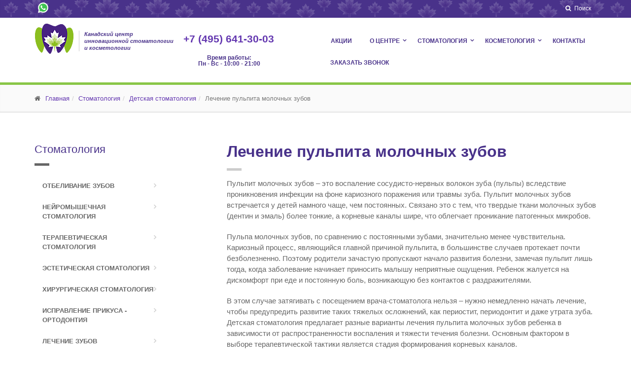

--- FILE ---
content_type: text/html; charset=UTF-8
request_url: https://www.dentalcanada.ru/stomatology/pediatric/lechenie-pulpita-molochnykh-zubov/
body_size: 21471
content:

<!DOCTYPE html>
<!--[if IE 9]> <html class="ie9"> <![endif]-->
<!--[if IE 8]> <html class="ie8"> <![endif]-->
<!--[if !IE]><!-->
<html>
<!--<![endif]-->
<head>
    <title>Лечение пульпита молочных зубов, цены в Москве</title>
	<meta name="description" content="Цены на лечение пульпита молочных зубов в канадском центре инновационной стоматологии и косметологии." />
	
    <meta name="viewport" content="width=device-width, initial-scale=1.0">
		<style>.btn,.form-control,.navbar-toggle{background-image:none}.form-control,.separator::after,.social-links li a{background-position:initial initial;background-repeat:initial initial}header,nav{display:block}@font-face{font-family:FontAwesome;src:url(/local/include/tpl/fonts/font-awesome/css/../fonts/fontawesome-webfont.eot?#iefix&v=4.2.0) format('embedded-opentype'),url(/local/include/tpl/fonts/font-awesome/css/../fonts/fontawesome-webfont.woff?v=4.2.0) format('woff'),url(/local/include/tpl/fonts/font-awesome/css/../fonts/fontawesome-webfont.ttf?v=4.2.0) format('truetype'),url(/local/include/tpl/fonts/font-awesome/css/../fonts/fontawesome-webfont.svg?v=4.2.0#fontawesomeregular) format('svg');font-weight:400;font-style:normal}@font-face{font-family:fontello;src:url(/local/include/tpl/fonts/fontello/css/../font/fontello.eot?705405#iefix) format('embedded-opentype'),url(/local/include/tpl/fonts/fontello/css/../font/fontello.woff?705405) format('woff'),url(/local/include/tpl/fonts/fontello/css/../font/fontello.ttf?705405) format('truetype'),url(/local/include/tpl/fonts/fontello/css/../font/fontello.svg?705405#fontello) format('svg');font-weight:400;font-style:normal}.header{padding:10px 0}@media (max-width:767px){.navbar-default .navbar-nav>li>a{border-bottom-width:1px;border-bottom-style:solid;border-bottom-color:#f1f1f1}.dropdown>a::before{right:32px}}.col-xs-12,.col-xs-5,.col-xs-7,.dropdown-menu,.nav-pills>li{float:left}.clearfix,.clearfix::after,.container-fluid::after,.container::after,.nav::after,.navbar-collapse::after,.navbar-header::after,.navbar::after,.row::after{clear:both}@media (min-width:992px){.col-md-5,.col-md-7{float:left}.col-md-7{width:58.33333333%}.col-md-5{width:41.66666667%}}.navbar-toggle,a{background-color:transparent}.form-control,aside,header,nav,section{display:block}.btn,.btn-group,img{vertical-align:middle}html{font-family:sans-serif;font-size:10px}body{margin:0}img{border:0}button{overflow:visible;text-transform:none;-webkit-appearance:button}*,::after,::before{box-sizing:border-box}button,input{margin:0;font-style:inherit;font-variant:inherit;font-weight:inherit;color:inherit;font-family:inherit;font-size:inherit;line-height:inherit}p{margin:0 0 10px}.container,.container-fluid{margin-right:auto;margin-left:auto;padding-right:15px;padding-left:15px}ul{margin-top:0;margin-bottom:10px}ul ul{margin-bottom:0}@media (min-width:768px){.container{width:750px}}@media (min-width:992px){.container{width:970px}}@media (min-width:1200px){.container{width:1170px}}.row{margin-right:-15px;margin-left:-15px}.col-lg-6,.col-md-12,.col-md-3,.col-md-5,.col-md-7,.col-sm-12,.col-sm-6,.col-xs-12,.col-xs-5,.col-xs-7{position:relative;min-height:1px;padding-right:15px;padding-left:15px}.col-xs-12{width:100%}.col-xs-7{width:58.33333333%}.col-xs-5{width:41.66666667%}@media (min-width:768px){.col-sm-12,.col-sm-6{float:left}.col-sm-12{width:100%}.col-sm-6{width:50%}}@media (min-width:992px){.col-md-12,.col-md-3,.col-md-5,.col-md-7{float:left}.col-md-12{width:100%}.col-md-7{width:58.33333333%}.col-md-5{width:41.66666667%}.col-md-3{width:25%}}@media (min-width:1200px){.col-lg-6{float:left;width:50%}}.form-control{width:100%;padding:6px 12px;font-size:14px;line-height:1.42857143;border:1px solid #ccc}.btn,.navbar{border:1px solid transparent}.form-group{margin-bottom:15px}.btn,.nav{margin-bottom:0}.has-feedback{position:relative}.has-feedback .form-control{padding-right:42.5px}.form-control-feedback{position:absolute;right:0;z-index:2;display:block;text-align:center}.btn-group,.dropdown{position:relative}.btn{display:inline-block;font-weight:400;white-space:nowrap}.collapse{display:none;visibility:hidden}.dropdown-menu{position:absolute;top:100%;left:0;display:none;font-size:14px;text-align:left;list-style:none;-webkit-background-clip:padding-box;background-clip:padding-box}.dropdown-menu-right{right:0;left:auto}.btn-group{display:inline-block}.nav>li,.nav>li>a{display:block;position:relative}.btn-group>.btn{position:relative;float:left}.btn-group>.btn:first-child{margin-left:0}.nav{padding-left:0;list-style:none}.nav>li>a{padding:10px 15px}.nav-pills>li+li{margin-left:2px}.nav-stacked>li{float:none}.nav-stacked>li+li{margin-top:2px;margin-left:0}.navbar{position:relative;min-height:50px;margin-bottom:20px}.header,.header-top,.page-intro{border-bottom-style:solid}.navbar-collapse{padding-right:15px;padding-left:15px;overflow-x:visible;border-top-width:1px;border-top-style:solid;border-top-color:transparent;-webkit-box-shadow:rgba(255,255,255,.0980392) 0 1px 0 inset;box-shadow:rgba(255,255,255,.0980392) 0 1px 0 inset}@media (min-width:768px){.navbar-right .dropdown-menu{right:0;left:auto}.navbar{border-radius:4px}.navbar-header{float:left}.navbar-collapse{width:auto;border-top-width:0;-webkit-box-shadow:none;box-shadow:none}.navbar-collapse.collapse{padding-bottom:0;display:block!important;height:auto!important;overflow:visible!important;visibility:visible!important}.navbar-toggle{display:none}}.navbar-toggle{position:relative;float:right;padding:9px 10px;margin-bottom:8px;border-radius:4px}.navbar-nav{margin:7.5px -15px}.navbar-nav>li>a{padding-top:10px;padding-bottom:10px;line-height:20px}.navbar-nav>li>.dropdown-menu{margin-top:0;border-top-left-radius:0;border-top-right-radius:0}@media (min-width:768px){.navbar-nav{float:left;margin:0}.navbar-nav>li{float:left}.navbar-nav>li>a{padding-top:15px;padding-bottom:15px}.navbar-right{margin-right:-15px;float:right!important}}.navbar-default{background-color:#f8f8f8;border-color:#e7e7e7}.page-wrapper,body{background-color:#fff}.breadcrumb{list-style:none;border-radius:4px}.breadcrumb>li{display:inline-block}.breadcrumb>li+li::before{padding:0 5px;color:#ccc;content:'/\\00a0'}.breadcrumb>.active{color:#777}.clearfix::after,.clearfix::before,.container-fluid::after,.container-fluid::before,.container::after,.container::before,.nav::after,.nav::before,.navbar-collapse::after,.navbar-collapse::before,.navbar-header::after,.navbar-header::before,.navbar::after,.navbar::before,.row::after,.row::before{display:table;content:' '}@media (max-width:767px){.hidden-xs{display:none!important}}@media (max-width:991px) and (min-width:768px){.hidden-sm{display:none!important}.main-navigation .navbar-nav{float:left!important}}@media (max-width:1199px) and (min-width:992px){.hidden-md{display:none!important}}.fa,[class^=icon-]::before{font-style:normal;font-weight:400;display:inline-block;font-variant:normal}@font-face{font-family:FontAwesome;src:url(/local/include/tpl/fonts/font-awesome/css/../fonts/fontawesome-webfont.eot?#iefix&v=4.2.0) format('embedded-opentype'),url(/local/include/tpl/fonts/font-awesome/css/../fonts/fontawesome-webfont.woff?v=4.2.0) format('woff'),url(/local/include/tpl/fonts/font-awesome/css/../fonts/fontawesome-webfont.ttf?v=4.2.0) format('truetype'),url(/local/include/tpl/fonts/font-awesome/css/../fonts/fontawesome-webfont.svg?v=4.2.0#fontawesomeregular) format('svg');font-weight:400;font-style:normal}.fa{line-height:1;font-family:FontAwesome;font-size:inherit;text-rendering:auto;-webkit-font-smoothing:antialiased}.fa-search::before{content:'\f002'}.fa-home::before{content:'\f015'}.fa-facebook::before{content:'\f09a'}.fa-google-plus::before{content:'\f0d5'}.fa-instagram::before{content:'\f16d'}.fa-vk::before{content:'\f189'}@font-face{font-family:fontello;src:url(/local/include/tpl/fonts/fontello/css/../font/fontello.eot?705405#iefix) format('embedded-opentype'),url(/local/include/tpl/fonts/fontello/css/../font/fontello.woff?705405) format('woff'),url(/local/include/tpl/fonts/fontello/css/../font/fontello.ttf?705405) format('truetype'),url(/local/include/tpl/fonts/fontello/css/../font/fontello.svg?705405#fontello) format('svg');font-weight:400;font-style:normal}[class^=icon-]::before{font-family:fontello;speak:none;text-decoration:inherit;width:1em;margin-right:.2em;text-align:center;margin-top:10px;text-transform:none;line-height:1em;margin-left:.2em}.icon-up-open-big::before{content:'\e87e'}.btn,.nav-pills>li>a{text-transform:uppercase}html{height:100%}body{font-family:'Open Sans',sans-serif;font-size:15px;line-height:1.5;color:#666}@media (min-width:992px){.title{margin-top:0}}.sidebar .title{margin-bottom:15px;margin-top:20px;position:relative}p{margin-bottom:20px}img{display:block;max-width:100%;height:auto}.separator::after,.sidebar .separator::after{content:''}ul{list-style:square}.header-top{background-color:#49328a;background-image:url(/local/include/tpl/css/../images/header_top_bg.png);border-bottom-width:1px;border-bottom-color:#49328a;-webkit-box-shadow:rgba(0,0,0,.027451) 0 -1px 3px inset;box-shadow:rgba(0,0,0,.027451) 0 -1px 3px inset;font-size:12px}.header,.page-intro{padding:10px 0}.header{border-bottom-width:5px;border-bottom-color:#89c647;background-color:#fff}.page-intro{-webkit-box-shadow:rgba(0,0,0,.0588235) 0 -1px 2px inset;box-shadow:rgba(0,0,0,.0588235) 0 -1px 2px inset;background-color:#fafafa;border-bottom-width:1px;border-bottom-color:#dadada;margin-top:0}.main-container{padding:40px 0}.block{padding-bottom:40px}.sidebar .block:first-child{margin-top:2px}@media (max-width:767px){.header.fixed{position:relative!important;top:auto!important}}.pr-10{padding-right:10px}.separator{display:block;width:60px;height:5px;margin:15px auto;background-color:#ccc;position:relative;border:1px solid #ccc}.separator::after{width:30px;height:5px;background-color:#333;position:absolute;top:-1px;left:-1px}.sidebar .separator{width:30px;height:5px;margin:15px 0 20px;background-color:#666;border-color:#666}.sidebar .separator::after{background-color:transparent}.btn{padding:10px 12px;font-size:14px;line-height:1.42857143;min-width:160px;text-align:center;margin:10px 0;border-radius:0}.form-control{position:relative;background-color:#fff;height:40px;padding-right:30px;border-color:#acacac;color:#666;-webkit-appearance:none;-webkit-box-shadow:rgba(0,0,0,.0745098) 0 1px 2px inset;box-shadow:rgba(0,0,0,.0745098) 0 1px 2px inset;border-radius:0}form{margin:20px 0}.sidebar form{margin:5px 0 20px}.form-control::-webkit-input-placeholder{color:inherit}.header-top-dropdown .form-control{-webkit-box-shadow:rgba(0,0,0,.117647) 0 2px 3px inset;box-shadow:rgba(0,0,0,.117647) 0 2px 3px inset;border-color:#f1f1f1;background-color:#fff}.form-control-feedback{width:40px;height:40px;top:0;line-height:42px!important}.breadcrumb{background-color:transparent;margin-bottom:0;font-size:13px;padding:8px 0}.nav-pills>li>a{padding:10px 15px;border:1px solid transparent;color:#666;font-size:13px;font-weight:700;border-radius:0}.nav-pills.nav-stacked>li+li{margin-left:0}.nav-pills.nav-stacked>li>a::after{font-family:FontAwesome;content:'\f105';font-size:14px;font-weight:700;position:absolute;right:15px;top:9px;color:#d1d1d1}.navbar.navbar-default{margin:12px 0 5px;border-radius:0}.navbar-default .navbar-nav>li>a{color:#49328a;text-transform:uppercase;font-size:12px;font-weight:700;padding:12px 20px 12px 19px;z-index:102;border:1px solid transparent;bottom:-1px}.dropdown-menu{min-width:220px;padding:0;margin:0;background-color:#fafafa;-webkit-box-shadow:rgba(0,0,0,.0784314) 0 1px 2px;box-shadow:rgba(0,0,0,.0784314) 0 1px 2px;border:1px solid #f1f1f1;z-index:101;border-radius:0}.dropdown>a::before{font-family:FontAwesome;content:'\f107';position:absolute;left:auto;top:15px;right:6px;line-height:1;color:#49328a}@media (min-width:768px){.main-navigation .navbar-nav.navbar-right:last-child{margin-right:0}.navbar.navbar-default{background-color:transparent;border-color:transparent}.main-navigation .container-fluid,.navbar-collapse{padding-right:0;padding-left:0}.main-navigation .navbar-right .dropdown-menu{right:auto;left:0}}@media (max-width:1199px) and (min-width:768px){.main-navigation .container-fluid{padding-right:0;padding-left:0}}@media (max-width:1199px) and (min-width:992px){.navbar-default .navbar-nav>li>a{padding-right:19px}}@media (min-width:1200px){.main-navigation .navbar-nav>li{margin:0 0 0 15px}.main-navigation .navbar-nav>li:first-child{margin:0}}@media (max-width:767px){.navbar-default .navbar-nav>li>a{border-bottom-width:1px;border-bottom-style:solid;border-bottom-color:#f1f1f1}.navbar-default .navbar-nav>li:last-child>a{border-bottom-width:1px;border-bottom-style:solid;border-bottom-color:transparent}.dropdown>a::before{right:32px}}.site-slogan{font-size:13px;font-style:italic;color:#999}@media (max-width:991px){.logo img{margin:0 auto}.site-slogan{text-align:center}}.social-links{list-style:none;font-size:0;padding:0;margin:40px 0 20px}.social-links li{display:inline-block;margin:0 2px 2px 0}.header-top-dropdown .search-box .form-group,.slogan-text{margin-bottom:0}.social-links li a{width:35px;height:35px;display:block;text-align:center;font-size:17px}.social-links li a i{line-height:34px}.header-top .social-links{margin:0}.header-top .social-links li{padding:3px 5px 2px;border-right-width:1px;border-right-style:solid;border-right-color:#fff;margin:0}.header-top .social-links li:last-child{border-right-style:none}.header-top .social-links li a{font-size:16px;border:transparent;width:25px;height:30px;color:#fff;background-color:transparent}.header-top .social-links li a i{line-height:30px}.header-top-dropdown{float:right;font-size:0;text-align:right}.header-top-dropdown .dropdown>button{border-right-width:1px;border-right-style:solid;border-right-color:#e3e3e3;border-left-width:1px;border-left-style:solid;border-left-color:transparent;padding:8px 10px;margin:0;font-size:12px;color:#fff;text-align:center;min-width:0;background-color:transparent;text-transform:none;-webkit-box-shadow:none!important;box-shadow:none!important}.logo .site-phone,.logo .site-slogan{font-weight:700;color:#49328a;float:left}.header-top-dropdown .dropdown:last-child>button{border-right-color:transparent}.header-top-dropdown .dropdown>button i{padding-right:5px;width:15px}.header-top-dropdown .dropdown-menu{z-index:103;padding:20px;min-width:280px;margin-top:0}.header-top-dropdown form{margin:0}@media (max-width:480px){.header-top-dropdown .btn-group{position:static}.header-top-dropdown .dropdown-menu{width:100%;right:15px!important}}.logo a{float:left}.logo .site-slogan{width:212px;padding-left:10px;border-left-style:solid;border-left-width:1px;border-left-color:#ccc;margin-left:10px;margin-top:16px;font-size:11px;font-style:italic;line-height:14px;text-align:left}.logo .site-phone{text-align:center;line-height:65px}#con_head{font-size:12px;line-height:12px;width:185px}a{text-decoration:none;color:#6438b0}.social-links li a{background-color:#49328a;border:1px solid #49328a;color:#fff}.header-logo{float:left;padding-top:10px;padding-right:10px}.header-logo img{width:50px}.logo .site-phone{font-size:18px;width:200px}.navbar.navbar-default{background-color:transparent;border-color:transparent}.navbar-toggle{margin-right:0}@media (min-width:768px){.header-logo{padding-top:0}.header-logo img{width:80px}.logo .site-phone{font-size:21px;width:190px}.navbar-toggle{display:block}.navbar-collapse.collapse{display:none!important;overflow-y:hidden!important;overflow-x:visible!important;visibility:hidden!important}.main-navigation .navbar-nav,.navbar-header,.navbar-nav,.navbar-nav>li{float:none!important}.navbar-default .navbar-nav>li>a{border-bottom-width:1px;border-bottom-style:solid;border-bottom-color:#f1f1f1}.navbar.navbar-default{margin-top:0}}@media (min-width:992px){.navbar.navbar-default{margin-top:12px}.logo .site-phone{width:240px}.navbar-toggle{display:none}.main-navigation .navbar-nav,.navbar-header,.navbar-nav,.navbar-nav>li{float:left!important}.navbar-collapse.collapse{padding-bottom:0;display:block!important;height:auto!important;overflow:visible!important;visibility:visible!important}.navbar-default .navbar-nav>li>a{border-bottom-style:none}.menuwrapper{position:static}.top_menu li{list-style:none}.navbar-nav>li{margin:0 0 0 9px!important}}@media (min-width:1200px){.header-logo{padding-right:0}}@media (max-width:992px){.navbar-header{z-index:900;position:relative}.navbar-collapse{position:relative;z-index:1000}.navbar.navbar-default{clear:left;position:relative;z-index:2000}}.z-index10{z-index:10}.navbar-toggle{border:1px solid #49328a;color:#49328a;margin-top:-60px}@media (max-width:991px){.dropdown-menu ul{padding:0 0 0 15px!important;list-style:none!important}.dropdown-menu>ul>li>a{font-weight:700}.dropdown-menu li>a{font-size:15px;color:#666;border-bottom-width:1px;border-bottom-style:solid;border-bottom-color:#fafafa;padding:12px 15px;display:block}.dropdown-menu-item{padding:0}}@media (min-width:992px){.navbar-default .navbar-nav>li>a{padding-bottom:26px}.dropdown-menu{top:auto;padding:18px 0;background-color:#fafafa;width:100%!important}.dropdown-menu-item{display:inline-block;vertical-align:top;width:234px;float:left;padding:0 10px 10px}.dropdown-menu-item a{font-size:12px;color:#000}.dropdown-menu-item>a{color:#606060;font-weight:700;font-size:13px;line-height:19px}.top_menu>li>a{z-index:102}.menuwrapper{position:static}.dropdown-menu,.dropdown-menu ul{position:relative}.dropdown-menu>ul{width:1170px}.dropdown-menu ul{margin:0 auto;padding-left:10px}}</style>
    <link rel="shortcut icon" href="/favicon.ico">
    <link rel="apple-touch-icon" href="/images/logo-200x200.jpg">
    <!--[if lt IE 9]><script src="http://ie7-js.googlecode.com/svn/version/2.1(beta4)/IE9.js"></script><![endif]-->
    <meta http-equiv="Content-Type" content="text/html; charset=UTF-8" />
    <meta property="og:title" content="Канадский центр инновационной стоматологии и косметологии">
    <meta property="og:type" content="website">
    <meta property="og:image" content="//dentalcanada.ru/images/logo-200x200.jpg">
    <meta property="og:site_name" content="Канадский центр инновационной стоматологии и косметологии">
    <meta property="og:description" content="Мы сделаем Вас здоровыми и красивыми!"/>
        <!-- HTML5 shim and Respond.js for IE8 support of HTML5 elements and media queries -->
    <!--[if lt IE 9]>
        <script src="https://oss.maxcdn.com/html5shiv/3.7.2/html5shiv.min.js"></script>
        <script src="https://oss.maxcdn.com/respond/1.4.2/respond.min.js"></script>
    <![endif]-->
    <!-- kokoc   /local/include/tpl/-->
<meta name="robots" content="index, follow" />

</head>
    <body class="front no-trans">
                    <div class="pannel"></div>
                <div class="scrollToTop"><i class="icon-up-open-big"></i></div>
        <div class="page-wrapper">
            <div class="header-top">
                <div class="container">
                    <div class="row">
                        <div class="col-xs-7 col-sm-6">
                            <div class="header-top-first clearfix">
	<ul class="social-links clearfix">
		<!--<li class="vk"><a target="_blank" rel="nofollow" href="https://vk.com/dentalcanada"><i class="fa fa-vk"></i></a></li>
		<!--<li class="instagram"><a target="_blank" rel="nofollow" href="https://www.instagram.com/canada.centre/"><i class="fa fa-instagram"></i></a></li>
		<li class="facebook"><a target="_blank" rel="nofollow" href="https://www.facebook.com/dentalcanada"><i class="fa fa-facebook"></i></a></li>
		<!--<li class="googleplus"><a target="_blank" rel="nofollow" href="https://plus.google.com/u/0/+DentalcanadaRu"><i class="fa fa-google-plus"></i></a></li>-->
<li><a href="https://wa.me/79636352915?text=DentalcanadaRu"> <img src = "/images/contacts/icons8-whatsapp.svg"/> </a></li>
	</ul>
</div>                        </div>
                        <div class="col-xs-5 col-sm-6">
                            <div id="header-top-second"  class="clearfix">
                                
<div class="header-top-dropdown">
    <div class="btn-group dropdown">
        <button type="button" class="btn dropdown-toggle" data-toggle="dropdown"><i class="fa fa-search"></i> Поиск</button>
        <ul class="dropdown-menu dropdown-menu-right dropdown-animation">
            <li>
                <form role="search" class="search-box" action="/search/">
                    <div class="form-group has-feedback">
						<input type="text" name="q" value="" class="form-control" placeholder="Поиск" />                        <i class="fa fa-search form-control-feedback"></i>
                    </div>
                </form>
            </li>
        </ul>
    </div>
</div>
<!--  header top dropdowns end -->                            </div>
                        </div>
                    </div>
                </div>
            </div>
            <header class="header fixed clearfix">
                <div class="container">
                    <div class="row">
                        <div class="col-lg-6 col-md-5 col-sm-6 col-xs-12 z-index10">
                            <div class="header-left clearfix">
                                <div class="logo clearfix">
                                    <div class="header-logo"> <a href="/"><img alt="Dental Canada" src="/local/include/tpl/images/logo.gif" id="logo"></a>
</div>
                                    <div class="site-slogan hidden-xs hidden-sm hidden-md"><p class="slogan-text" style="font-weight: bold;">
 Канадский центр<br>
 инновационной стоматологии<br>
 и&nbsp;косметологии
</p>
</div>
                                    <div class="site-phone">
                                    	<div style="margin-bottom:-24px;"><a href="tel:+74956413003">+7 (495) 641-30-03</a>
</div><br />
<div id="con_head">Время работы:<br />
Пн - Вс - 10:00 - 21:00<br />
</div>
                                    	
                                    </div>
                                </div>
                            </div>
                        </div>
                        <div class="col-lg-6 col-md-7 col-sm-12 col-xs-12 menuwrapper">
                            <div class="header-right clearfix">
                                <div class="main-navigation animated">
<div class="navbar-header">
	<button type="button" class="navbar-toggle" data-toggle="collapse" data-target="#navbar-collapse-1">Меню</button>
	<div class="collapse navbar-collapse" id="navbar-collapse-1">
		<nav class="navbar navbar-default" role="navigation">
			<div class="container-fluid">
				<ul class="top_menu nav navbar-nav navbar-right"><li class="">
	<a href="/promo/">Акции</a></li><li class=" dropdown">
	<a href="/" class="dropdown-toggle" data-toggle="dropdown">О центре</a><div class="dropdown-menu"><ul><li class="dropdown-menu-item">
	<a href="/news/">Новости</a></li><li class="menuSeparator menuSeparator1 4"></li><li class="dropdown-menu-item">
	<a href="/price/">Прейскурант</a></li><li class="menuSeparator menuSeparator2 4"></li><li class="dropdown-menu-item">
	<a href="/press/">Пусть говорят</a></li><li class="menuSeparator menuSeparator3 4"></li><li class="dropdown-menu-item">
	<a href="/team/">Наши специалисты</a></li></ul></div></li><li class=" dropdown">
	<a href="/stomatology/" class="dropdown-toggle" data-toggle="dropdown">Стоматология</a><div class="dropdown-menu"><ul><li class="dropdown-menu-item">
	<a href="/stomatology/chistka-zubov-airflow-prophylaxis-master/">Швейцарская гигиена на аппарате</a></li><li class="menuSeparator menuSeparator1 5"></li><li class="dropdown-menu-item">
	<a href="/stomatology/aesthetic/veneers/" class="dropdown-toggle" data-toggle="dropdown">Виниры</a><ul><li class="">
	<a href="/stomatology/aesthetic/veneers/keramicheskie-viniry/">Керамические виниры</a></li><li class="">
	<a href="/stomatology/aesthetic/veneers/kompositnye/">Композитные виниры</a></li><li class="">
	<a href="/stomatology/aesthetic/veneers/lumeniry/">Люминиры</a></li></ul></li><li class="menuSeparator menuSeparator2 5"></li><li class="dropdown-menu-item active">
	<a href="/stomatology/pediatric/" class="dropdown-toggle" data-toggle="dropdown">Детская стоматология</a><ul><li class="">
	<a href="/stomatology/pediatric/lechenie-kariesa-molochnykh-zubov/">Лечение кариеса молочных зубов</a></li><li class="">
	<a href="/stomatology/pediatric/lechenie-kariesa-postoyannykh-zubov/">Лечение кариеса постоянных зубов</a></li><li class=" active">
	<a href="/stomatology/pediatric/lechenie-pulpita-molochnykh-zubov/">Лечение пульпита молочных зубов</a></li><li class="">
	<a href="/stomatology/pediatric/lechenie-pulpita-postoyannykh-zubov/">Лечение пульпита постоянных зубов</a></li><li class="">
	<a href="/stomatology/pediatric/lechenie-periodontita-u-detey/">Лечение периодонтита у детей</a></li><li class="">
	<a href="/stomatology/pediatric/professionalnaya-chistka-zubov-detyam/">Профессиональная чистка зубов детям</a></li><li class="">
	<a href="/stomatology/pediatric/udalenie-molochnykh-zubov/">Удаление молочных зубов</a></li><li class="">
	<a href="/stomatology/pediatric/ftorirovanie-zubov/">Фторирование зубов</a></li></ul></li><li class="menuSeparator menuSeparator3 5"></li><li class="dropdown-menu-item">
	<a href="/stomatology/ortodontiya/" class="dropdown-toggle" data-toggle="dropdown">Ортодонтия</a><ul><li class="">
	<a href="/stomatology/pediatric/children-orthodontics/">Детская ортодонтия</a></li><li class="">
	<a href="/stomatology/pediatric/kappy/">Элайнеры</a></li><li class="">
	<a href="/stomatology/pediatric/brackets/" class="dropdown-toggle" data-toggle="dropdown">Брекеты</a><ul><li class="">
	<a href="/stomatology/pediatric/brackets/keramicheskie/">Керамические</a></li><li class="">
	<a href="/stomatology/pediatric/brackets/lingualnye/">Лингвальные</a></li><li class="">
	<a href="/stomatology/pediatric/brackets/sapfirovye/">Сапфировые</a></li><li class="">
	<a href="/stomatology/pediatric/brackets/y-detey/">Для детей и подростков</a></li><li class="">
	<a href="/stomatology/pediatric/brackets/zheleznye/">Металлические (железные) брекеты</a></li></ul></li></ul></li><li class="menuSeparator menuSeparator4 5"></li><li class="dropdown-menu-item">
	<a href="/stomatology/protezirovanie/" class="dropdown-toggle" data-toggle="dropdown">Протезирование</a><ul><li class="">
	<a href="/stomatology/protezirovanie/protezirovanie-nesemnoe/" class="dropdown-toggle" data-toggle="dropdown">Протезирование несъемное</a><ul><li class="">
	<a href="/stomatology/protezirovanie/protezirovanie-nesemnoe/metallokeramicheskie-protezy/">Металлокерамические коронки</a></li><li class="">
	<a href="/stomatology/protezirovanie/protezirovanie-nesemnoe/keramicheskie-koronki/" class="dropdown-toggle" data-toggle="dropdown">Керамические коронки</a><ul><li class="">
	<a href="/stomatology/protezirovanie/protezirovanie-nesemnoe/bezmetallovye-keramicheskie-koronki/">Безметалловые керамические коронки на основе оксида циркония</a></li><li class="">
	<a href="/stomatology/protezirovanie/protezirovanie-nesemnoe/koronki-e-max/">Безметалловые керамические коронки e-max</a></li></ul></li><li class="">
	<a href="/stomatology/protezirovanie/protezirovanie-nesemnoe/keramicheskie-vkladki/">Керамические вкладки</a></li><li class="">
	<a href="/stomatology/protezirovanie/protezirovanie-nesemnoe/keramicheskie-nakladki/">Керамические накладки</a></li><li class="">
	<a href="/stomatology/protezirovanie/protezirovanie-nesemnoe/shtiftovye-konstruktsii/">Штифтовые конструкции</a></li><li class="">
	<a href="/stomatology/protezirovanie/protezirovanie-nesemnoe/uslovno-semnye-protezy/">Условно-съемные протезы</a></li></ul></li><li class="">
	<a href="/stomatology/protezirovanie/syomnye/" class="dropdown-toggle" data-toggle="dropdown">Протезирование съемное</a><ul><li class="">
	<a href="/stomatology/protezirovanie/syomnye/acry-free/">Съемные протезы Acry Free</a></li><li class="">
	<a href="/stomatology/protezirovanie/syomnye/bugelniy/">Бюгельные протезы</a></li><li class="">
	<a href="/stomatology/protezirovanie/syomnye/neylonovye-protezy/">Нейлоновые протезы</a></li><li class="">
	<a href="/stomatology/protezirovanie/syomnye/akrilovye-protezy/">Акриловые протезы</a></li><li class="">
	<a href="/stomatology/protezirovanie/syomnye/protezy-babochka-immediat-protezy/">Протезы бабочка (иммедиат протезы)</a></li><li class="">
	<a href="/stomatology/protezirovanie/syomnye/balochnye-protezy/">Балочные протезы</a></li></ul></li><li class="">
	<a href="/stomatology/protezirovanie/protezirovanie-na-implantah/" class="dropdown-toggle" data-toggle="dropdown">Протезирование на имплантах</a><ul><li class="">
	<a href="/stomatology/protezirovanie/protezirovanie-na-implantah/mostovidnye-protezy/">Мостовидные протезы</a></li><li class="">
	<a href="/stomatology/protezirovanie/protezirovanie-na-implantah/koronki/">Коронки на зубы</a></li><li class="">
	<a href="/stomatology/protezirovanie/protezirovanie-na-implantah/semnye-protezy-s-oporoy-na-implanty-all-on-4/">Съемные протезы с опорой на импланты (all-on-4)</a></li></ul></li></ul></li><li class="dropdown-menu-item">
	<a href="/stomatology/surgery/" class="dropdown-toggle" data-toggle="dropdown">Хирургическая стоматология</a><ul><li class="">
	<a href="/stomatology/surgery/udalenie-zuba/">Удаление зубов</a></li><li class="">
	<a href="/stomatology/surgery/implantology/" class="dropdown-toggle" data-toggle="dropdown">Имплантация зубов</a><ul><li class="">
	<a href="/stomatology/surgery/implantology/implanty-astra-tech/">Импланты Astra Tech</a></li><li class="">
	<a href="/stomatology/surgery/implantology/implanty-osstem/">Импланты Osstem</a></li><li class="">
	<a href="/stomatology/surgery/implantology/implanty-dentium/"> Импланты Dentium</a></li></ul></li><li class="">
	<a href="/stomatology/surgery/kostnaya-plastika/">Костная пластика</a></li><li class="">
	<a href="/stomatology/surgery/lechenie-kisty-zuba/">Лечение кисты зуба</a></li><li class="">
	<a href="/stomatology/surgery/plastika-uzdechki/">Пластика уздечки</a></li><li class="">
	<a href="/stomatology/surgery/plastika-preddveriya/">Пластика преддверия</a></li><li class="">
	<a href="/stomatology/surgery/plastika-desny/">Пластика десны</a></li></ul></li><li class="dropdown-menu-item">
	<a href="/stomatology/paradantolog/" class="dropdown-toggle" data-toggle="dropdown">Пародонтология</a><ul><li class="">
	<a href="/stomatology/paradantolog/gingvit/">Лечение гингивита</a></li><li class="">
	<a href="/stomatology/paradantolog/lechenie-parodontoza/">Лечение пародонтоза</a></li><li class="">
	<a href="/stomatology/paradantolog/paradontit/">Лечение пародонтита</a></li><li class="">
	<a href="/stomatology/paradantolog/kyuretazh-desen/">Кюретаж десны</a></li><li class="">
	<a href="/stomatology/paradantolog/plastika-retsessiy/">Пластика рецессий</a></li></ul></li><li class="dropdown-menu-item">
	<a href="/stomatology/neuromuscular/" class="dropdown-toggle" data-toggle="dropdown">Нейромышечная стоматология</a><ul><li class="">
	<a href="/stomatology/neuromuscular/lechenie-zabolevaniy-vnchs/">Лечение заболеваний ВНЧС</a></li><li class="">
	<a href="/stomatology/neuromuscular/disfunkciya-vnchs/">Лечение дисфункции ВНЧС</a></li><li class="">
	<a href="/stomatology/neuromuscular/izgotovlenie-ortotika/">Изготовление ортотика</a></li><li class="">
	<a href="/stomatology/neuromuscular/treynery-dlya-zubov/">Трейнеры для зубов</a></li></ul></li><li class="dropdown-menu-item">
	<a href="/stomatology/otbelivanie-zubov/" class="dropdown-toggle" data-toggle="dropdown">Отбеливание зубов</a><ul><li class="">
	<a href="/stomatology/otbelivanie-zubov/udalenie-zubnogo-kamnya/">Удаление зубного камня</a></li><li class="">
	<a href="/stomatology/chistka-zubov-airflow-prophylaxis-master/">Чистка зубов AIRFLOW Prophylaxis Master</a></li><li class="">
	<a href="/stomatology/otbelivanie-zubov/chistka-zubov/">Профессиональная чистка зубов</a></li><li class="">
	<a href="/stomatology/aesthetic/smartbleach/">Лазерное отбеливание SmartBleach</a></li><li class="">
	<a href="/stomatology/otbelivanie-zubov/himicheskoe-otbelivanie/khimicheskoe-otbelivanie-opalescence/">Химическое отбеливание Opalescence</a></li><li class="">
	<a href="/stomatology/otbelivanie-zubov/vnutrikanalnoe/">Внутриканальное отбеливание зубов</a></li></ul></li><li class="dropdown-menu-item">
	<a href="/stomatology/uslugi/">ВСЕ УСЛУГИ</a></li></ul></div></li><li class=" dropdown">
	<a href="/cosmetology/" class="dropdown-toggle" data-toggle="dropdown">Косметология</a><div class="dropdown-menu"><ul><li class="dropdown-menu-item">
	<a href="/cosmetology/aesthetic/trichology/" class="dropdown-toggle" data-toggle="dropdown">Трихология</a><ul><li class="">
	<a href="/cosmetology/aesthetic/trichology/">Лечение кожи головы</a></li></ul></li><li class="menuSeparator menuSeparator1 4"></li><li class="dropdown-menu-item">
	<a href="/cosmetology/hardware/" class="dropdown-toggle" data-toggle="dropdown">Аппаратная косметология</a><ul><li class="">
	<a href="/cosmetology/hardware/intraceuticals/">Кислородное омоложение intraceuticals</a></li><li class="">
	<a href="/cosmetology/hardware/laser-epilation/">Лазерная эпиляция</a></li><li class="">
	<a href="/cosmetology/hardware/ICOONE-BODY/">Icoone Laser body</a></li></ul></li><li class="menuSeparator menuSeparator2 4"></li><li class="dropdown-menu-item">
	<a href="/cosmetology/aesthetic/" class="dropdown-toggle" data-toggle="dropdown">Эстетическая косметология</a><ul><li class="">
	<a href="/cosmetology/piling/himicheskiy/">TCA  пилинги</a></li><li class="">
	<a href="/cosmetology/aesthetic/cleansing/">Чистка лица</a></li></ul></li><li class="menuSeparator menuSeparator3 4"></li><li class="dropdown-menu-item">
	<a href="/cosmetology/injection/" class="dropdown-toggle" data-toggle="dropdown">Инъекционная косметология</a><ul><li class="">
	<a href="/cosmetology/injection/biorevitalization/">Биоревитализация</a></li><li class="">
	<a href="/cosmetology/injection/mesotherapy/">Мезотерапия</a></li><li class="">
	<a href="/cosmetology/injection/disport/">Диспорт</a></li><li class="">
	<a href="/cosmetology/aesthetic/lifting/plasmolifting/">Плазмотерапия</a></li><li class="">
	<a href="/cosmetology/injection/konturnaya-plastika/">Контурная пластика</a></li><li class="">
	<a href="/cosmetology/injection/rejuvenation-plasma-treatment/autologous/">Аутологичное клеточное омоложение</a></li></ul></li></ul></div></li><li class="">
	<a href="/contacts/">Контакты</a></li></ul>			</div>
		</nav>
	</div>
 </div>
		
																	
                                </div>
                            </div>
                        </div>                        
                    </div>
                    <div class="row">
                    	<div class="col-lg-6 col-md-5 col-sm-12 col-xs-12"></div>
                    	<div class="col-lg-6 col-md-7 col-sm-12 col-xs-12 callback-wrapper">
                    		<a class="callback" data-fancybox data-src="#modal" href="#">Заказать звонок</a>
                    	</div>
                    </div>
                </div>
            </header>


<div class="page-intro">
    <div class="container">
        <div class="row">
            <div class="col-md-12">
                <ul class="breadcrumb"><li><i class="fa fa-home pr-10"></i><a href="/" title="Главная">Главная</a></li><li><a href="/stomatology/" title="Стоматология">Стоматология</a></li><li><a href="/stomatology/pediatric/" title="Детская стоматология">Детская стоматология</a></li><li class="active">Лечение пульпита молочных зубов</li></ul>            </div>
        </div>
    </div>
</div>
<section class="main-container">
<div class="container">
<div class="row">
            <aside class="col-md-3">
            <div class="sidebar">
                        <!--		/stomatology/pediatric/lechenie-pulpita-molochnykh-zubov/    -->
    <div class="block clearfix">
        <div class="title" style="font-size: 22px; color: #49328a; line-height: 1.2;">Стоматология</div>
        <div class="separator"></div>
        <div class='showAll js-toggleMenuBtn'>Показать все услуги</div>        <nav class="js-toggleMenu">
            <ul class="nav nav-pills nav-stacked">
                								                         <li><a href="/stomatology/otbelivanie-zubov/" title="Отбеливание зубов">Отбеливание зубов</a></li>
                    					                				                								                         <li><a href="/stomatology/neuromuscular/" title="Нейромышечная стоматология">Нейромышечная стоматология</a></li>
                    					                								                         <li><a href="/stomatology/therapeutic/" title="Терапевтическая стоматология">Терапевтическая стоматология</a></li>
                    					                								                         <li><a href="/stomatology/aesthetic/" title="Эстетическая стоматология">Эстетическая стоматология</a></li>
                    					                								                         <li><a href="/stomatology/surgery/" title="Хирургическая стоматология">Хирургическая стоматология</a></li>
                    					                				                				                				                								                         <li><a href="/stomatology/ortodontiya/" title="Исправление прикуса - ортодонтия">Исправление прикуса - ортодонтия</a></li>
                    					                				                				                								                         <li><a href="/stomatology/lechenie-zubov/" title="Лечение зубов">Лечение зубов</a></li>
                    					                								                         <li><a href="/stomatology/lechenie-zubov-zeiss/" title="Лечение зубов под микроскопом Zeiss">Лечение зубов под микроскопом Zeiss</a></li>
                    					                				                				                								                         <li><a href="/stomatology/protezirovanie/" title="Стоматология: протезирование">Стоматология: протезирование</a></li>
                    					                				                								                         <li><a href="/stomatology/orthopedics/" title="Ортопедическая стоматология">Ортопедическая стоматология</a></li>
                    					                								                         <li><a href="/stomatology/pediatric/" title="Детский стоматолог">Детский стоматолог</a></li>
                    					                								                         <li><a href="/stomatology/paradantolog/" title="Пародонтология">Пародонтология</a></li>
                    					                				                            </ul>
        </nav>
    </div>
                    

                <!-- <div class="block clearfix mobile-hide">
	<div class="title" style="font-size: 22px; color: #49328a; line-height: 1.2;">Канадский стандарт медицинского обслуживания</div>
	<div class="separator">
	</div>

<div class="owl-carousel content-slider">

<div class="owl-item">
		<a href="/cosmetology/fillers/"><img src="/images/sidebanners/fillers_canada.gif"></a>
	</div>
	<div class="owl-item">
		<a href="/cosmetology/biorevitalization/"><img src="/images/sidebanners/revitalize_canada.gif"></a>
	</div>
	<div class="owl-item">
		<a href="/cosmetology/intraceuticals/"><img src="/images/sidebanners/interaceuticals_canada.gif"></a>
	</div>
	 <div class="owl-item">
		<a href="/stomatology/smartbleach/"><img src="/images/sidebanners/smartbleach_canada.gif"></a>
	</div>
	<div class="owl-item">
		<a href="/cosmetology/trichology/"><img src="/images/sidebanners/tricho_canada.jpg"></a>
	</div>
	<div class="owl-item">
		<a href="/cosmetology/laser-epilation/"><img src="/images/sidebanners/candela_canada.jpg"></a>
	</div> 
</div>

	<p>
		 Стоматология и нейромышечная терапия с инновационными технологиями
	</p>
</div>
 <br> -->

                <div class="block clearfix">
    <form role="search" action="/search/index.php">
        <div class="form-group has-feedback">
                            <input type="text" name="q" value="" class="form-control" placeholder="Поиск" />
                        <i class="fa fa-search form-control-feedback"></i>
        </div>
    </form>
</div>            </div>
        </aside>
        <div class="main col-md-8 col-md-offset-1">
                <h1 class="page-title">Лечение пульпита молочных зубов</h1>

    <div class="separator-2"></div>	    <div class="clearfix">
                <p>Пульпит молочных зубов &ndash; это воспаление сосудисто-нервных волокон зуба (пульпы) вследствие проникновения инфекции на фоне кариозного поражения или травмы зуба. Пульпит молочных зубов встречается у детей намного чаще, чем постоянных. Связано это с тем, что твердые ткани молочных зубов (дентин и эмаль) более тонкие, а корневые каналы шире, что облегчает проникание патогенных микробов.</p>

<p>Пульпа молочных зубов, по сравнению с постоянными зубами, значительно менее чувствительна. Кариозный процесс, являющийся главной причиной пульпита, в большинстве случаев протекает почти безболезненно. Поэтому родители зачастую пропускают начало развития болезни, замечая пульпит лишь тогда, когда заболевание начинает приносить малышу неприятные ощущения. Ребенок жалуется на дискомфорт при еде и постоянную боль, возникающую без контактов с раздражителями.</p>

<p>В этом случае затягивать с посещением врача-стоматолога нельзя &ndash; нужно немедленно начать лечение, чтобы предупредить развитие таких тяжелых осложнений, как периостит, периодонтит и даже утрата зуба. Детская стоматология предлагает разные варианты лечения пульпита молочных зубов ребенка в зависимости от распространенности воспаления и тяжести течения болезни. Основным фактором в выборе терапевтической тактики является стадия формирования корневых каналов.</p>

<p>Лечение пульпита молочных зубов предлагают многие стоматологии Москвы, главное &ndash; выбрать опытного врача, которому вы можете всецело доверять. Именно такие специалисты работают в нашей Клинике. Стоимость лечения врач определит на приеме. Она будет зависеть от многих факторов, в частности от того, какой именно метод лечения будет применяться.</p>

<h2>Причины пульпита молочных зубов</h2>

<p>Самой частой причиной развития пульпита молочных зубов является запущенный кариес. Кариозная инфекция, разрушив эмаль, проникает в более глубокие ткани зуба. Процесс постепенно захватывает мягкие ткани и нервно-сосудистый пучок, вызывая его воспаление. Однако это не единственная причина развития пульпита:</p>

<ul>
	<li>некачественное пломбирование зуба &ndash; в данном случае пульпит возникает вследствие неправильного лечения, когда врач не обеспечил необходимое охлаждение тканей. В результате возникает ожог пульпы. Такой пульпит называется асептическим, поскольку в его появлении не принимали участия патогенные бактерии. Также пульпит молочных зубов может развиваться, если во время лечения стоматолог не полностью удалил пораженные кариесом ткани. В этом случае микробы продолжают разрушать ткани, достигая постепенно пульпы. В результате под установленной пломбой развивается пульпит</li>
	<li>Травма &ndash; очень часто у детей пульпит развивается на фоне полученной травмы зуба, особенно сопровождающейся переломом или отколом коронковой части зуба. Для появления пульпита молочного зуба достаточно даже незначительного надкола.</li>
	<li>Гематогенный путь развития болезни &ndash; самая редкая причина пульпита. Заболевание возникает вследствие проникновения бактерий в пульпу зуба на фоне инфекционного заболевания. Целостность зуба при этом не нарушается.</li>
</ul>

<p>Характер воспалительного процесса и скорость его развития зависят от степени устойчивости организма ребенка. Пульпит протекает с симптомами, среди которых преобладают:</p>

<ul>
	<li>отечность,</li>
	<li>покраснение,</li>
	<li>боль и пульсация в пораженном зубе.</li>
</ul>

<p>Все виды пульпита молочных зубов классифицируются по форме течения &ndash; острой и хронической. Пульпит острой формы сопровождается приступообразными, выраженными болями. Если не начать своевременное лечение, острое воспаление очень быстро принимает хроническую форму, что чревато появлением серьезных проблем со здоровьем ребенка.</p>

<p>Предотвратить развитие острого или хронического пульпита достаточно просто: необходимо внимательно следить за состоянием зубов ребенка, соблюдать гигиену рта и регулярно посещать детского стоматолога.</p>

<h2>Симптомы</h2>

<p>Клиническая картина пульпита молочного зуба немного отличается от воспаления пульпы постоянных зубов. Это обусловлено особенностями анатомии временных зубов. Более широкие дентинные каналы обеспечивают хороший отток воспалительному экссудату, из-за чего зубная боль менее выражена.</p>

<p>Ребенок жалуется на боль в зубе, появляющуюся чаще в вечернее время, а также при приеме пищи, а поскольку воспалительный экссудат имеет возможность выходить через зубные каналы в кариозную полость, тем самым снижая выраженность боли, зачатую родители не сразу обращают внимание на проблему, и острый пульпит быстро приобретает хроническое течение. Как правило, такой пульпит обнаруживается стоматологом при плановом осмотре малыша или при лечении других зубов.</p>

<p>Еще одной характерной особенностью пульпита молочных зубов является зубная боль при жевании или постукивании по нему. Связано это с тем, что молочный зуб имеет более массивную пульпу, которая при воспалении отекает. Поэтому сотрясание пульпы при постукивании по зубу вызывает болезненные ощущения. Если же постоянный зуб отвечает болью на перкуссию, то это свидетельствует, что инфекция вышла далеко за границы верхушки корня и поразила периодонт.</p>

<p>Если отток экссудата из пульпы по дентинным канальцам ухудшается, в этом случае ноющая боль в зубе усиливается и может принимать постоянную форму. У детей часто острый пульпит, кроме сильной боли, может сопровождаться следующими симптомами:</p>

<ul>
	<li>отеком (припухлостью щеки), как при периодонтите или периостите;</li>
	<li>повышением температуры тела;</li>
	<li>скоплением гнойного экссудата в зубном канале;</li>
	<li>нарушением сна.</li>
</ul>

<p>Как выглядит пульпитный молочный зуб с глубокой кариозной полостью, вы можете видеть на данном фото.</p>

<p>Тяжесть течения пульпита во многом определяется реактивностью детского организма (состоянием иммунитета), сформированностью корней зуба, активностью патогенных микробов и другими факторами.</p>

<h2>Виды пульпита молочных зубов</h2>

<p>У детей встречаются следующие виды пульпита молочных зубов:</p>

<ul>
	<li>острый частичный,</li>
	<li>острый общий,</li>
	<li>гипертрофический,</li>
	<li>хронический,</li>
	<li>гангренозный,</li>
	<li>хронический в стадии обострения.</li>
</ul>

<p>Острый частичный пульпит молочных зубов &ndash; это самая ранняя стадия заболевания, единственным симптомом которой является слабая боль в пораженном зубе. Диагностируют у ребенка такой пульпит достаточно редко, поскольку из-за строения временных зубов он очень быстро перетекает в острый общий пульпит. То есть заметить и пресечь заболевание на столь ранней стадии практически невозможно, учитывая скорость распространения воспаления.</p>

<p>Хронический пульпит чаще протекает при неглубоком кариесе и проявляет себя постоянными, ноющими, слабыми болями, усиливающимися при надавливании на зуб. Эта форма встречается у детей чаще всего, особенно в стадии обострения.</p>

<p>Обострение хронического пульпита молочных зубов, как правило, провоцирует ухудшение оттока экссудата и снижение иммунитета. Данная стадия болезни характеризуется такой клинической картиной:</p>

<ul>
	<li>появление ноющей постоянной зубной боли, многократно усиливающейся при нагрузке на зуб;</li>
	<li>распространение отека мягких тканей вокруг зуба;</li>
	<li>лимфоузлы на стороне пораженного зуба воспаляются и начинают болеть;</li>
	<li>на рентгене видны патологические изменения в верхушке корня.</li>
</ul>

<p>Обострение хронического пульпита не связано с глубиной кариозной полости, а зубной нерв при осмотре реагирует не так болезненно, как в острой форме воспаления пульпы.</p>

<p>Гангренозный пульпит молочных зубов у детей развивается, чаще всего, как осложнение острого диффузного пульпита. Для данного вида заболевания характерно появление гнилостного запаха изо рта, в зоне верхушки корня, на десне может сформироваться свищ. Зубную боль ребенок практически не ощущает, а пораженный зуб становится более темным, что можно видеть на представленном фото.</p>

<p>Гипертрофический пульпит у малышей встречается крайне редко. Для этой стадии заболевания характерно разрастание ткани пульпы и практически полное разрушение зубной коронки. При зондировании кариозной полости пульпа начинает кровоточить. Зубная боль чаще всего при этой форме болезни выражена слабо, как правило, ребенок ее ощущает разве что при приеме пищи.</p>

<h2>Лечение пульпита молочных зубов</h2>

<p>Пульпит молочных зубов &ndash; очень коварное заболевание. Его почти невозможно выявить в начальной стадии развития, поскольку маленький ребенок чаще всего не может правильно оценить болевые ощущения. Метод лечения пульпита молочных зубов напрямую зависит от стадии, вида и тяжести течения болезни. Современная детская стоматология предлагает консервативные и оперативные методы:</p>

<ul>
	<li>консервативное лечение направлено на сохранение пульпы и применяется только в ранней стадии болезни, когда воспалительный процесс еще обратим;</li>
	<li>частичная ампутация пульпы &ndash; применяется, когда необходимо сохранить корневую часть пульпы, необходимую для правильного формирования корней зуба;</li>
	<li>экстирпация (полное удаление) пульпы.</li>
</ul>

<p>Основные этапы хирургического лечения пульпита молочных зубов:</p>

<ul>
	<li>девитализация или обезболивание пульпы;</li>
	<li>препарирование зубной полости;</li>
	<li>частичное или полное удаление пульпы;</li>
	<li>санация полости зуба антисептиком;</li>
	<li>наложение лекарственных средств;</li>
	<li>пломбирование зуба.</li>
</ul>

<p>Кроме того, лечение обязательно дополняется физиотерапевтическими процедурами, быстро снимающими воспалительный процесс и ускоряющими выздоровление. Все процедуры, связанные с лечением пульпита молочных зубов, проводятся с применением современных, безопасных и гипоаллергенных анестетиков, которые подбираются врачом с учетом многих факторов:</p>

<ul>
	<li>характера болезни,</li>
	<li>вида вмешательства,</li>
	<li>длительности лечения,</li>
	<li>возраста ребенка,</li>
	<li>индивидуального болевого порога,</li>
	<li>психоэмоционального состояния малыша.</li>
</ul>

<p>Детские стоматологи Канадского центра инновационной стоматологии и косметологии предлагают своим маленьким пациентам самые прогрессивные технологии обезболивания, созданные специально для детей. Мы предлагаем самые привлекательные цены на лечение пульпита молочных зубов в Москве.</p>

<p>Если своевременно не устранить пульпит, далее потребуется более сложное и затяжное лечение периодонтита, свища десны или других осложнений. Цена лечения зависит от применяемого метода, сложности ситуации, использующихся материалов и т. д.</p>
    </div>
            <div class="row">
        <div class="col-md-12">
            <h2>Специалисты, проводящие данную услугу</h2>
                                                            <div class="row grid-space-20">
                                    <div class="col-lg-6 col-md-6">
                        <div class="image-box team-member option-3">
                            <div class="overlay-container doctors-img">
                                                                        <a class="doctors-img-link" href="/team/shalimova-nataliya/"><img
                                                class="preview_picture"
                                                border="0"
                                                src="/upload/iblock/e1c/turb4986_fin3.jpg"
                                                width="188"
                                                height="267"
                                                alt=""
                                                title=""
                                                style="float:left"
                                                />
                                            <div class="overlay"></div>
                                        </a>
                                                            </div>
                            <div class="image-box-body">
                                <h3 class="title">
                                    <a href="/team/shalimova-nataliya/">Шалимова Наталия</a>
                                </h3>
                                                                <div class="separator-2 bg-green"></div>
                                <div class="fs13">
                                                            </div>
                        </div>
                    </div>
                                                                <div class="col-lg-6 col-md-6">
                        <div class="image-box team-member option-3">
                            <div class="overlay-container doctors-img">
                                                                        <a class="doctors-img-link" href="/team/shalimov-evgeniy/"><img
                                                class="preview_picture"
                                                border="0"
                                                src="/upload/iblock/033/turb4928_2.jpg"
                                                width="193"
                                                height="267"
                                                alt=""
                                                title=""
                                                style="float:left"
                                                />
                                            <div class="overlay"></div>
                                        </a>
                                                            </div>
                            <div class="image-box-body">
                                <h3 class="title">
                                    <a href="/team/shalimov-evgeniy/">Шалимов Евгений</a>
                                </h3>
                                                                <div class="separator-2 bg-green"></div>
                                <div class="fs13">
                                                            </div>
                        </div>
                    </div>
                                    </div>
                                    </div>
    </div>
</div>
    <!-- main end -->
</div>
</div>
</section>

                <meta name="cmsmagazine" content="308d8df0d36ffbbf35b47e4e883ce7ea" />

            <div class="footer-form-wrap">
                <div class="container">
                    <div class="row">
            			<div id="footer-form" class="footer-form col-xs-12 col-sm-12 col-md-12 ajax-form-send">
                            
<p class="form-msg"></p>

<form class="popup-form" role="form" url-abide="/local/ajax/footer_form.php" name="SIMPLE_FORM_4" action="/stomatology/pediatric/lechenie-pulpita-molochnykh-zubov/" method="POST" enctype="multipart/form-data"><input type="hidden" name="sessid" id="sessid" value="85d43d7061c19f1f7688a880a206a456" /><input type="hidden" name="WEB_FORM_ID" value="4" />

<h2 class="page-title">Заполните форму и наш специалист обязательно с вами свяжется</h2>				<div class="form-group">
					<label>Ваше имя<font color='red'><span class='form-required starrequired'>*</span></font></label>
										<input type="text" class="form-control" placeholder="Ваше имя" required name="form_text_8" value="" size="0" />				</div>
						<div class="form-group">
					<label>Контактный телефон<font color='red'><span class='form-required starrequired'>*</span></font></label>
										<input type="text" class="form-control form-tel-control" placeholder="Контактный телефон" required name="form_text_9" value="" size="0" />				</div>
		<div class="form-group">
	<input id="agree_check_605" type="checkbox" name="agreement" checked required>
	<label for="agree_check_605">Согласен с обработкой персональных данных</label>	
</div>

<button class="btn-default btn" type="submit">Отправить</button>

<p class="required-text">
<font color='red'><span class='form-required starrequired'>*</span></font> - обязательные поля</p>

</form>            			</div>
                    </div>
                </div>
            </div>
            <footer id="footer">
                <div class="footer">
                    <div class="container">
                        <div class="row">
                            <div class="col-xs-12 col-sm-6 col-md-3 mr20">
                                <div class="footer-content">
                                    <div class="footer-header">Cтоматология</div>
                                    <nav>
    <ul class="nav nav-pills nav-stacked">
				<li><a href="/stomatology/surgery/implantology/">Имплантология</a></li>			<li><a href="/stomatology/neuromuscular/">Нейромышечная стоматология</a></li>			<li><a href="/stomatology/ortodontiya/">Исправление прикуса</a></li>			<li><a href="/stomatology/pediatric/" class="selected">Детская стоматология</a></li>			<li><a href="/stomatology/aesthetic/">Эстетическая стоматология</a></li>			<li><a href="/stomatology/therapeutic/">Лечение корневых каналов</a></li>    </ul>
</nav>
                                </div>
                            </div>
                            <div class="col-xs-12 col-sm-6 col-md-3 mr20">
                                <div class="footer-content">
                                    <div class="footer-header">Косметология</div>
                                    <nav>
    <ul class="nav nav-pills nav-stacked">
				<li><a href="/cosmetology/hardware/laser-epilation/">Лазерная эпиляция</a></li>			<li><a href="/cosmetology/injection/">Инъекционная косметология</a></li>			<li><a href="/cosmetology/piling/himicheskiy/">Пилинг</a></li>			<li><a href="/cosmetology/aesthetic/lifting/">Лифтинг</a></li>			<li><a href="/cosmetology/injection/konturnaya-plastika/">Контурная пластика</a></li>    </ul>
</nav>
                                </div>
                            </div>
                            <div class="col-xs-12 col-sm-6 col-md-2 mr20">
                                <div class="footer-content">
                                    <div class="footer-header">О центре</div>
                                    <nav>
    <ul class="nav nav-pills nav-stacked">
				<li><a href="/team/">Специалисты</a></li>			<li><a href="/articles/">Статьи</a></li>    </ul>
</nav>
									<div><a href="/gift-certificate/">Подарочный сертификат</a></div>
                                </div>
                            </div>
                            <div class="col-xs-12 col-sm-6 col-md-3 mr20">
                                <div class="footer-content">
                                    <div class="logo-footer"> <a href="/"><img alt="Dental Canada" src="/local/include/tpl/images/logo.gif" id="logo"></a>
                                        <p class="logo_text_footer"><p class="slogan-text">
	Канадский центр<br>
	инновационной стоматологии<br>
	и косметологии
</p>
</p>
                                    </div>
                                    <div class="row">
                                        <div class="col-sm-12">   
                                            <ul class="list-icons">
                                                <li><i class="fa fa-map-marker pr-10"></i> <nobr>Москва, ул.Спиридоновка,&nbsp;27/24</nobr></li>
                                                <li><i class="fa fa-phone pr-10"></i><a href="tel:+74956413003">+7 (495) 641-30-03</a><br />
<div>Время работы:<br />
Пн - Вс - 10:00 - 21:00<br />
</div>

</li>
                                                <li><i class="fa fa-envelope-o pr-10"></i>info@dentalcanada.ru</li>
                                            </ul>
                                            <ul class="social-links circle">
	<!--<li class="vk"><a target="_blank" rel="nofollow" href="https://vk.com/dentalcanada"><i class="fa fa-vk"></i></a></li>
	<!--<li class="instagram"><a target="_blank"  rel="nofollow" href="https://www.instagram.com/canada.centre/"><i class="fa fa-instagram"></i></a></li>
	<!--<li class="facebook"><a target="_blank"  rel="nofollow" href="https://www.facebook.com/dentalcanada"><i class="fa fa-facebook"></i></a></li>
	<!--<li class="googleplus"><a target="_blank"  rel="nofollow" href="https://plus.google.com/u/0/+DentalcanadaRu"><i class="fa fa-google-plus"></i></a></li>	-->
	<li><a href="https://wa.me/79636352915?text=DentalcanadaRu"> <img src = "/images/contacts/icons8-whatsapp.svg"/> </a></li>
</ul>											<div><a href="/karta-sayta/">Карта сайта</a></div>
                                        </div>
                                    </div>
                                </div>
                            </div>

                        </div>
                        <div class="space-bottom hidden-lg hidden-xs"></div>
                    </div>
                </div>
                <div class="subfooter">
                    <div class="container">
                        <div class="row" "pagination-centered">
                            <div class="col-md-12">
                                <p class="licence text-center">Лицензия на осуществление медицинской деятельности № ЛО-77-01-006947 от 05.11.2013</p>
                            </div>
                        </div>
                    </div>
                </div>
                <!-- -->
                <div id="modal" class="ajax-form-send" style="display: none;">
					 
<p class="form-msg"></p>

<form class="popup-form" role="form" url-abide="/local/ajax/callback_form.php" name="SIMPLE_FORM_3" action="/stomatology/pediatric/lechenie-pulpita-molochnykh-zubov/" method="POST" enctype="multipart/form-data"><input type="hidden" name="sessid" id="sessid_1" value="85d43d7061c19f1f7688a880a206a456" /><input type="hidden" name="WEB_FORM_ID" value="3" />

<h2 class="page-title">Заказать звонок</h2>				<div class="form-group">
					<label>Ваше имя<font color='red'><span class='form-required starrequired'>*</span></font></label>
										<input type="text" class="form-control" placeholder="Ваше имя" required name="form_text_6" value="" size="0" />				</div>
						<div class="form-group">
					<label>Контактный телефон<font color='red'><span class='form-required starrequired'>*</span></font></label>
										<input type="text" class="form-control form-tel-control" placeholder="Контактный телефон" required name="form_text_7" value="" size="0" />				</div>
		<div class="form-group">
	<input id="agree_check_832" type="checkbox" name="agreement" checked required>
	<label for="agree_check_832">Согласен с обработкой персональных данных</label>	
</div>

<button class="btn-default btn" type="submit">Отправить</button>

<p class="required-text">
<font color='red'><span class='form-required starrequired'>*</span></font> - обязательные поля</p>

</form>                </div>
                <!-- -->
            </footer>
        </div>
<!-- Yandex.Metrika counter -->
<script type="text/javascript" >
   (function(m,e,t,r,i,k,a){m[i]=m[i]||function(){(m[i].a=m[i].a||[]).push(arguments)};
   m[i].l=1*new Date();k=e.createElement(t),a=e.getElementsByTagName(t)[0],k.async=1,k.src=r,a.parentNode.insertBefore(k,a)})
   (window, document, "script", "https://mc.yandex.ru/metrika/tag.js", "ym");

   ym(28415536, "init", {
        clickmap:true,
        trackLinks:true,
        accurateTrackBounce:true,
        webvisor:true
   });
</script>
<noscript><div><img src="https://mc.yandex.ru/watch/28415536" style="position:absolute; left:-9999px;" alt="" /></div></noscript>
<!-- /Yandex.Metrika counter -->
<!-- Google Tag Manager -->
<script>(function(w,d,s,l,i){w[l]=w[l]||[];w[l].push({'gtm.start':
new Date().getTime(),event:'gtm.js'});var f=d.getElementsByTagName(s)[0],
j=d.createElement(s),dl=l!='dataLayer'?'&l='+l:'';j.async=true;j.src=
'//www.googletagmanager.com/gtm.js?id='+i+dl;f.parentNode.insertBefore(j,f);
})(window,document,'script','dataLayer','GTM-T3PV2N');</script>
<!-- End Google Tag Manager --><link href="/bitrix/cache/css/s1/dentalcanada_inner/kernel_main/kernel_main.css?173049123629460" type="text/css"  rel="stylesheet" />
<link href="/bitrix/cache/css/s1/dentalcanada_inner/page_2d5d666242a3b14f508207d7c747ff95/page_2d5d666242a3b14f508207d7c747ff95.css?17304935271789" type="text/css"  rel="stylesheet" />
<link href="/bitrix/cache/css/s1/dentalcanada_inner/template_e0bf472937e36d0d22722b35f16ba2a2/template_e0bf472937e36d0d22722b35f16ba2a2.css?1730491236424499" type="text/css"  data-template-style="true"  rel="stylesheet" />
<script type="text/javascript">if(!window.BX)window.BX={message:function(mess){if(typeof mess=='object') for(var i in mess) BX.message[i]=mess[i]; return true;}};</script>
<script type="text/javascript">(window.BX||top.BX).message({'JS_CORE_LOADING':'Загрузка...','JS_CORE_NO_DATA':'- Нет данных -','JS_CORE_WINDOW_CLOSE':'Закрыть','JS_CORE_WINDOW_EXPAND':'Развернуть','JS_CORE_WINDOW_NARROW':'Свернуть в окно','JS_CORE_WINDOW_SAVE':'Сохранить','JS_CORE_WINDOW_CANCEL':'Отменить','JS_CORE_H':'ч','JS_CORE_M':'м','JS_CORE_S':'с','JSADM_AI_HIDE_EXTRA':'Скрыть лишние','JSADM_AI_ALL_NOTIF':'Показать все','JSADM_AUTH_REQ':'Требуется авторизация!','JS_CORE_WINDOW_AUTH':'Войти','JS_CORE_IMAGE_FULL':'Полный размер'});</script>
<script type="text/javascript">(window.BX||top.BX).message({'LANGUAGE_ID':'ru','FORMAT_DATE':'DD.MM.YYYY','FORMAT_DATETIME':'DD.MM.YYYY HH:MI:SS','COOKIE_PREFIX':'BITRIX_SM','SERVER_TZ_OFFSET':'10800','SITE_ID':'s1','USER_ID':'','SERVER_TIME':'1768388548','USER_TZ_OFFSET':'0','USER_TZ_AUTO':'Y','bitrix_sessid':'85d43d7061c19f1f7688a880a206a456'});</script>


<script type="text/javascript" src="/bitrix/cache/js/s1/dentalcanada_inner/kernel_main/kernel_main.js?1739900816225129"></script>
<script type="text/javascript">BX.setJSList(['/bitrix/js/main/core/core.js?145465779965494','/bitrix/js/main/core/core_ajax.js?145465779920575','/bitrix/js/main/json/json2.min.js?14546577993467','/bitrix/js/main/core/core_ls.js?14546577997365','/bitrix/js/main/session.js?14546577992511','/bitrix/js/main/core/core_popup.js?145465779928778','/bitrix/js/main/core/core_window.js?145465779974831','/bitrix/js/main/utils.js?145465779919858','/local/include/tpl/plugins/jquery.min.js?145465777995786','/local/include/tpl/bootstrap/js/bootstrap.min.js?151254878035609','/local/include/tpl/plugins/modernizr.js?14546577799396','/local/include/tpl/plugins/rs-plugin/js/jquery.themepunch.tools.min.js?145465777994880','/local/include/tpl/plugins/rs-plugin/js/jquery.themepunch.revolution.min.js?1454657779111127','/local/include/tpl/plugins/isotope/isotope.pkgd.min.js?145465777935631','/local/include/tpl/plugins/owl-carousel/owl.carousel.js?145465777923890','/local/include/tpl/plugins/magnific-popup/jquery.magnific-popup.min.js?145465777920932','/local/include/tpl/plugins/jquery.appear.js?14546577794377','/local/include/tpl/plugins/jquery.countTo.js?14546577792579','/local/include/tpl/plugins/jquery.parallax-1.1.3.js?14546577791837','/local/include/tpl/plugins/jquery.validate.js?145465777942526','/local/include/tpl/js/mask.js?15125490384274','/local/include/tpl/js/jquery.fancybox.js?1511811498154104','/local/include/tpl/js/google.map.config.js?1454657779934','/local/include/tpl/plugins/instagram/pongstagr.am.min.js?14546577798354','/local/include/tpl/js/main.js?165061721928906','/local/include/tpl/js/custom.js?15125490461984']); </script>
<script type="text/javascript">BX.setCSSList(['/bitrix/js/main/core/css/core.css?14546577992854','/bitrix/js/main/core/css/core_popup.css?145465779924368','/local/templates/.default/components/bitrix/catalog/services/style.css?1454657778697','/local/templates/.default/components/bitrix/menu/sidebar_menu/style.css?1454657778626','/local/tools/kcss/k.css?14546577793256','/local/include/tpl/bootstrap/css/bootstrap.css?1496066993113502','/local/include/tpl/fonts/font-awesome/css/font-awesome.css?145465777921984','/local/include/tpl/fonts/fontello/css/fontello.css?149606713511320','/local/include/tpl/plugins/rs-plugin/css/settings.css?149606726849858','/local/include/tpl/plugins/rs-plugin/css/extralayers.css?149606732420693','/local/include/tpl/plugins/magnific-popup/magnific-popup.css?14960673735876','/local/include/tpl/plugins/instagram/pongstagr.am.min.css?14546577799036','/local/include/tpl/css/animations.css?14960674882028','/local/include/tpl/plugins/owl-carousel/owl.carousel.css?14960675461108','/local/include/tpl/css/main.css?1521644603128404','/local/include/tpl/css/jquery.fancybox.css?151181149817412','/local/include/tpl/css/skins/purple.css?150306367511841','/local/include/tpl/css/custom.css?152164373720060','/bitrix/components/kokoc/glow.menu.iblock/templates/.default/style.css?14708315922021','/local/templates/.default/components/bitrix/menu/bottom_menu/style.css?1454657778626']); </script>
<script type="text/javascript" src="https://maps.googleapis.com/maps/api/js?v=3.exp&amp;sensor=false"></script>



<script type="text/javascript" src="/bitrix/cache/js/s1/dentalcanada_inner/template_9086b29e55895a9c02ce555be98e6f26/template_9086b29e55895a9c02ce555be98e6f26.js?1730491236682385"></script>
<script type="text/javascript">
bxSession.Expand(900, '85d43d7061c19f1f7688a880a206a456', false, 'e4cace57fb1ccc6b325b7bde1dc55f6b');
</script>
<script type="text/javascript">var _ba = _ba || []; _ba.push(["aid", "248c25c9416ac4338c97c737e3275665"]); _ba.push(["host", "www.dentalcanada.ru"]); (function() {var ba = document.createElement("script"); ba.type = "text/javascript"; ba.async = true;ba.src = (document.location.protocol == "https:" ? "https://" : "http://") + "bitrix.info/ba.js";var s = document.getElementsByTagName("script")[0];s.parentNode.insertBefore(ba, s);})();</script>


<script type="text/javascript">
   (function(w, d, e) {
        var a = 'all', b = 'tou'; var src = b + 'c' +'h'; src = 'm' + 'o' + 'd.c' + a + src;
        var jsHost = (("https:" == d.location.protocol) ? "https://" : "http://")+ src;
        s = d.createElement(e); p = d.getElementsByTagName(e)[0]; s.async = 1; s.src = jsHost +"."+"r"+"u/d_client.js?param;ref"+escape(d.referrer)+";url"+escape(d.URL)+";cook"+escape(d.cookie)+";";
        if(!w.jQuery) { jq = d.createElement(e); jq.src = jsHost  +"."+"r"+'u/js/jquery-1.7.min.js'; p.parentNode.insertBefore(jq, p);}
        p.parentNode.insertBefore(s, p);
    }(window, document, 'script'));
</script>

<script>
jQuery(document).on("click", 'form[name="SIMPLE_FORM_2"] span.form-btn', function() { 
var m = jQuery(this).closest('form'); 
var fio = m.find('input[name="form_text_4"]').val(); 
var phone = m.find('input[name="form_text_5"]').val(); 
var ct_site_id = '5373';
var sub = 'Запись на прием';
var ct_data = {             
fio: fio,
phoneNumber: phone,
subject: sub,
sessionId: window.call_value 
};
if (!!phone && !!fio){
jQuery.ajax({  
  url: 'https://api-node2.calltouch.ru/calls-service/RestAPI/requests/'+ct_site_id+'/register/', 
  dataType: 'json', type: 'POST', data: ct_data, async: false
}); 
}
});
</script>

<script>
jQuery(document).on("click", 'form[name="SIMPLE_FORM_3"] button[type="submit"]', function() { 
var m = jQuery(this).closest('form'); 
var fio = m.find('input[name="form_text_6"]').val(); 
var phone = m.find('input[name="form_text_7"]').val(); 
var ct_site_id = '5373';
var sub = 'Заказать звонок';
var ct_data = {             
fio: fio,
phoneNumber: phone,
subject: sub,
sessionId: window.call_value 
};
if (!!phone && !!fio){
jQuery.ajax({  
  url: 'https://api-node2.calltouch.ru/calls-service/RestAPI/requests/'+ct_site_id+'/register/', 
  dataType: 'json', type: 'POST', data: ct_data, async: false
}); 
}
});
</script> 

<script>
jQuery(document).on("click", 'form[name="SIMPLE_FORM_4"] button[type="submit"]', function() { 
var m = jQuery(this).closest('form'); 
var fio = m.find('input[name="form_text_8"]').val(); 
var phone = m.find('input[name="form_text_9"]').val(); 
var ct_site_id = '5373';
var sub = 'Заявка';
var ct_data = {             
fio: fio,
phoneNumber: phone,
subject: sub,
sessionId: window.call_value 
};
if (!!phone && !!fio){
jQuery.ajax({  
  url: 'https://api-node2.calltouch.ru/calls-service/RestAPI/requests/'+ct_site_id+'/register/', 
  dataType: 'json', type: 'POST', data: ct_data, async: false
}); 
}
});
</script> 

<script>
  (function(i,s,o,g,r,a,m){i['GoogleAnalyticsObject']=r;i[r]=i[r]||function(){
  (i[r].q=i[r].q||[]).push(arguments)},i[r].l=1*new Date();a=s.createElement(o),
  m=s.getElementsByTagName(o)[0];a.async=1;a.src=g;m.parentNode.insertBefore(a,m)
  })(window,document,'script','//www.google-analytics.com/analytics.js','ga');

  ga('create', 'UA-70818654-1', 'auto');
  ga('send', 'pageview');

</script>
<script>
$(document).ready(function(){
    if (Modernizr.mq('only all and (max-width: 767px)') || Modernizr.touch) {
        $('.dropdown-menu > ul').masonry("destroy");
        $(document).on('click', '.main-navigation i.dropdown-toggle, .header-top [data-toggle=dropdown]', function(event) {
            event.preventDefault();
            event.stopPropagation();
            $(this).parent().siblings().removeClass('open');
            $(this).parent().siblings().find('[data-toggle=dropdown]').parent().removeClass('open');
            $(this).parent().toggleClass('open');
        });
    };
});
</script>
<script>var cb = function() {
var l = document.createElement('link'); l.rel = 'stylesheet';
l.href = 'http://fonts.googleapis.com/css?family=PT+Serif';
var h = document.getElementsByTagName('head')[0]; h.parentNode.insertBefore(l, h);
};
var raf = requestAnimationFrame || mozRequestAnimationFrame ||
webkitRequestAnimationFrame || msRequestAnimationFrame;
if (raf) raf(cb);
else window.addEventListener('load', cb);</script>
<script type="text/javascript" src="//callkeeper.ru/modules/widget/db/?callkeeper_code=1958abc5ea458fc64a7cbea7acbea812" charset="UTF-8"></script>
<script type="text/javascript" src="//callkeeper.ru/modules/widget/callkeeper.js" charset="UTF-8"></script>  
</body>
</html>


--- FILE ---
content_type: text/plain
request_url: https://www.google-analytics.com/j/collect?v=1&_v=j102&a=2088537363&t=pageview&_s=1&dl=https%3A%2F%2Fwww.dentalcanada.ru%2Fstomatology%2Fpediatric%2Flechenie-pulpita-molochnykh-zubov%2F&ul=en-us%40posix&dt=%D0%9B%D0%B5%D1%87%D0%B5%D0%BD%D0%B8%D0%B5%20%D0%BF%D1%83%D0%BB%D1%8C%D0%BF%D0%B8%D1%82%D0%B0%20%D0%BC%D0%BE%D0%BB%D0%BE%D1%87%D0%BD%D1%8B%D1%85%20%D0%B7%D1%83%D0%B1%D0%BE%D0%B2%2C%20%D1%86%D0%B5%D0%BD%D1%8B%20%D0%B2%20%D0%9C%D0%BE%D1%81%D0%BA%D0%B2%D0%B5&sr=1280x720&vp=1280x720&_u=YGDAAEABAAAAAGAAI~&jid=76719113&gjid=2103866791&cid=936307397.1768388550&tid=UA-70818654-1&_gid=1115034091.1768388550&_r=1&_slc=1&z=39418604
body_size: -835
content:
2,cG-YF6HX8DL1W

--- FILE ---
content_type: text/plain
request_url: https://www.google-analytics.com/j/collect?v=1&_v=j102&a=2088537363&t=pageview&_s=1&dl=https%3A%2F%2Fwww.dentalcanada.ru%2Fstomatology%2Fpediatric%2Flechenie-pulpita-molochnykh-zubov%2F&ul=en-us%40posix&dt=%D0%9B%D0%B5%D1%87%D0%B5%D0%BD%D0%B8%D0%B5%20%D0%BF%D1%83%D0%BB%D1%8C%D0%BF%D0%B8%D1%82%D0%B0%20%D0%BC%D0%BE%D0%BB%D0%BE%D1%87%D0%BD%D1%8B%D1%85%20%D0%B7%D1%83%D0%B1%D0%BE%D0%B2%2C%20%D1%86%D0%B5%D0%BD%D1%8B%20%D0%B2%20%D0%9C%D0%BE%D1%81%D0%BA%D0%B2%D0%B5&sr=1280x720&vp=1280x720&_u=YGBAgAABAAAAAC~&jid=618778352&gjid=415238343&cid=936307397.1768388550&tid=UA-59740867-1&_gid=1115034091.1768388550&_slc=1&gtm=45He61c1n71T3PV2Nza200&gcd=13l3l3l3l1l1&dma=0&tag_exp=103116026~103200004~104527906~104528500~104684208~104684211~105391253~115938466~115938469~115985661~117041588~117091818&z=1610629951
body_size: -451
content:
2,cG-0F667LF71B